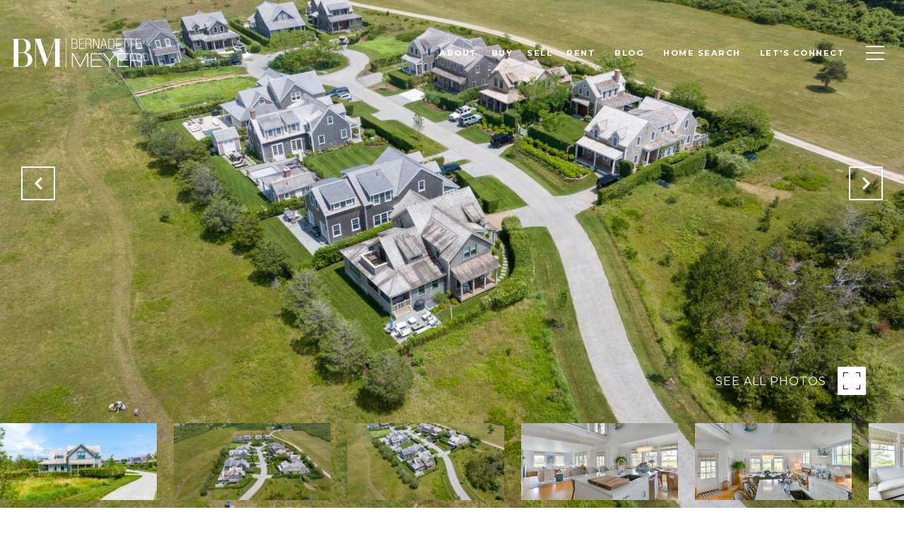

--- FILE ---
content_type: application/javascript; charset=UTF-8
request_url: https://bernadettemeyer.com/cdn-cgi/challenge-platform/scripts/jsd/main.js
body_size: 8462
content:
window._cf_chl_opt={AKGCx8:'b'};~function(s6,bA,bd,bY,bV,bM,by,bH,s0,s1){s6=J,function(j,G,sx,s5,b,s){for(sx={j:356,G:165,b:344,s:164,E:336,g:227,T:299,h:373,f:350},s5=J,b=j();!![];)try{if(s=-parseInt(s5(sx.j))/1*(parseInt(s5(sx.G))/2)+parseInt(s5(sx.b))/3+-parseInt(s5(sx.s))/4+-parseInt(s5(sx.E))/5*(-parseInt(s5(sx.g))/6)+-parseInt(s5(sx.T))/7+parseInt(s5(sx.h))/8+-parseInt(s5(sx.f))/9,s===G)break;else b.push(b.shift())}catch(E){b.push(b.shift())}}(n,577223),bA=this||self,bd=bA[s6(287)],bY=function(EJ,En,E9,E6,E5,E4,s7,G,b,s,E){return EJ={j:293,G:348,b:260,s:275,E:372,g:202,T:396,h:294},En={j:362,G:332,b:278,s:304,E:358,g:358,T:293,h:377,f:314,v:180,a:232,I:278,O:269,l:168,C:278,P:248,Z:233,o:321,U:278,D:226,Q:278,z:276,R:211,S:347,k:168,x:238,A:377,d:278},E9={j:393},E6={j:199,G:393,b:377,s:337,E:369,g:195,T:238,h:337,f:195,v:337,a:369,I:388,O:175,l:191,C:199,P:292,Z:168,o:313,U:235,D:390,Q:309,z:338,R:168,S:388,k:278,x:269,A:232,d:338,Y:168,V:278,i:362,N:231,e:369,c:195,W:269,B:168,K:319,M:199,X:364,y:168,H:388,F:282,L:168,m:364,n0:197,n1:211},E5={j:179,G:348,b:376},E4={j:375,G:377},s7=s6,G={'DNgmj':s7(EJ.j),'ikiqI':s7(EJ.G),'rAvwo':function(g,T){return T==g},'WIbTj':function(g,T){return g+T},'fbuRt':s7(EJ.b),'bOnYz':function(g,T){return g-T},'FlORD':function(g,T){return g(T)},'xneSf':s7(EJ.s),'BxTMZ':function(g,T){return g|T},'JHSLX':function(g,T){return g==T},'GyYQJ':function(g,T){return g<T},'aQqdO':function(g,T){return T&g},'roHSx':function(g,T){return g(T)},'TnIWF':function(g,T){return T!==g},'cDHkH':function(g,T){return g>T},'IlDGq':function(g,T){return g<T},'caorH':function(g,T){return g<<T},'lYobw':function(g,T){return g&T},'JBoCX':function(g,T){return g===T},'uMkQZ':s7(EJ.E),'yNFeZ':function(g,T){return g>T},'LahUh':function(g,T){return T!==g},'jvhJk':s7(EJ.g),'pWaOc':function(g,T){return T!=g},'MKGhl':function(g,T){return g(T)},'rtNNs':function(g,T){return T*g},'rAVIC':function(g,T){return g!=T},'QdXSP':function(g,T){return g-T},'WXzSv':function(g,T){return T===g}},b=String[s7(EJ.T)],s={'h':function(g,s8,T,h){return s8=s7,T={},T[s8(E5.j)]=function(f,a){return f+a},h=T,s8(E5.G)===G[s8(E5.b)]?null==g?'':s.g(g,6,function(f,s9){return s9=s8,G[s9(E4.j)][s9(E4.G)](f)}):h[s8(E5.j)]('o.',G)},'g':function(T,I,O,sn,C,P,Z,o,U,D,Q,z,R,S,x,A,Y,V){if(sn=s7,G[sn(E6.j)](null,T))return'';for(P={},Z={},o='',U=2,D=3,Q=2,z=[],R=0,S=0,x=0;x<T[sn(E6.G)];x+=1)if(A=T[sn(E6.b)](x),Object[sn(E6.s)][sn(E6.E)][sn(E6.g)](P,A)||(P[A]=D++,Z[A]=!0),Y=G[sn(E6.T)](o,A),Object[sn(E6.h)][sn(E6.E)][sn(E6.f)](P,Y))o=Y;else{if(Object[sn(E6.v)][sn(E6.a)][sn(E6.g)](Z,o)){if(256>o[sn(E6.I)](0)){if(sn(E6.O)===G[sn(E6.l)])return S[sn(E6.I)](s);else{for(C=0;C<Q;R<<=1,G[sn(E6.C)](S,G[sn(E6.P)](I,1))?(S=0,z[sn(E6.Z)](G[sn(E6.o)](O,R)),R=0):S++,C++);for(V=o[sn(E6.I)](0),C=0;8>C;R=V&1|R<<1.1,S==I-1?(S=0,z[sn(E6.Z)](O(R)),R=0):S++,V>>=1,C++);}}else if(sn(E6.U)!==G[sn(E6.D)]){for(V=1,C=0;C<Q;R=G[sn(E6.Q)](R<<1.81,V),G[sn(E6.z)](S,I-1)?(S=0,z[sn(E6.R)](O(R)),R=0):S++,V=0,C++);for(V=o[sn(E6.S)](0),C=0;16>C;R=V&1.26|R<<1.43,S==G[sn(E6.P)](I,1)?(S=0,z[sn(E6.Z)](O(R)),R=0):S++,V>>=1,C++);}else return;U--,0==U&&(U=Math[sn(E6.k)](2,Q),Q++),delete Z[o]}else for(V=P[o],C=0;G[sn(E6.x)](C,Q);R=G[sn(E6.Q)](R<<1.26,G[sn(E6.A)](V,1)),G[sn(E6.d)](S,I-1)?(S=0,z[sn(E6.Y)](O(R)),R=0):S++,V>>=1,C++);o=(U--,G[sn(E6.C)](0,U)&&(U=Math[sn(E6.V)](2,Q),Q++),P[Y]=D++,G[sn(E6.i)](String,A))}if(G[sn(E6.N)]('',o)){if(Object[sn(E6.s)][sn(E6.e)][sn(E6.c)](Z,o)){if(256>o[sn(E6.S)](0)){for(C=0;G[sn(E6.W)](C,Q);R<<=1,G[sn(E6.d)](S,I-1)?(S=0,z[sn(E6.B)](O(R)),R=0):S++,C++);for(V=o[sn(E6.I)](0),C=0;G[sn(E6.K)](8,C);R=R<<1.91|1&V,G[sn(E6.M)](S,G[sn(E6.P)](I,1))?(S=0,z[sn(E6.Y)](O(R)),R=0):S++,V>>=1,C++);}else{for(V=1,C=0;G[sn(E6.X)](C,Q);R=G[sn(E6.Q)](R<<1,V),I-1==S?(S=0,z[sn(E6.y)](O(R)),R=0):S++,V=0,C++);for(V=o[sn(E6.H)](0),C=0;G[sn(E6.K)](16,C);R=G[sn(E6.F)](R,1)|V&1,S==G[sn(E6.P)](I,1)?(S=0,z[sn(E6.L)](G[sn(E6.i)](O,R)),R=0):S++,V>>=1,C++);}U--,0==U&&(U=Math[sn(E6.V)](2,Q),Q++),delete Z[o]}else for(V=P[o],C=0;C<Q;R=R<<1|V&1.96,I-1==S?(S=0,z[sn(E6.R)](O(R)),R=0):S++,V>>=1,C++);U--,U==0&&Q++}for(V=2,C=0;G[sn(E6.m)](C,Q);R=R<<1|G[sn(E6.n0)](V,1),S==I-1?(S=0,z[sn(E6.B)](O(R)),R=0):S++,V>>=1,C++);for(;;)if(R<<=1,S==I-1){z[sn(E6.Y)](O(R));break}else S++;return z[sn(E6.n1)]('')},'j':function(g,E8,sJ){return E8={j:261,G:366,b:306,s:286,E:289,g:325,T:261,h:359,f:337,v:210,a:195,I:397,O:388},sJ=s7,null==g?'':''==g?null:s.i(g[sJ(E9.j)],32768,function(T,sj,h,f){return sj=sJ,h={},h[sj(E8.j)]=function(a,I){return a instanceof I},h[sj(E8.G)]=sj(E8.b),f=h,G[sj(E8.s)](sj(E8.E),G[sj(E8.g)])?f[sj(E8.T)](E,T[sj(E8.h)])&&0<T[sj(E8.h)][sj(E8.f)][sj(E8.v)][sj(E8.a)](h)[sj(E8.I)](f[sj(E8.G)]):g[sj(E8.O)](T)})},'i':function(T,I,O,sG,C,P,Z,o,U,D,Q,z,R,S,x,A,N,Y,V,i){for(sG=s7,C=[],P=4,Z=4,o=3,U=[],z=G[sG(En.j)](O,0),R=I,S=1,D=0;G[sG(En.G)](3,D);C[D]=D,D+=1);for(x=0,A=Math[sG(En.b)](2,2),Q=1;A!=Q;)if(G[sG(En.s)](G[sG(En.E)],G[sG(En.g)]))return sG(En.T)[sG(En.h)](G);else for(Y=sG(En.f)[sG(En.v)]('|'),V=0;!![];){switch(Y[V++]){case'0':i=G[sG(En.a)](z,R);continue;case'1':x|=(0<i?1:0)*Q;continue;case'2':R==0&&(R=I,z=O(S++));continue;case'3':R>>=1;continue;case'4':Q<<=1;continue}break}switch(x){case 0:for(x=0,A=Math[sG(En.I)](2,8),Q=1;Q!=A;i=R&z,R>>=1,0==R&&(R=I,z=G[sG(En.j)](O,S++)),x|=(G[sG(En.O)](0,i)?1:0)*Q,Q<<=1);N=b(x);break;case 1:for(x=0,A=Math[sG(En.I)](2,16),Q=1;A!=Q;i=R&z,R>>=1,R==0&&(R=I,z=O(S++)),x|=Q*(0<i?1:0),Q<<=1);N=b(x);break;case 2:return''}for(D=C[3]=N,U[sG(En.l)](N);;){if(G[sG(En.G)](S,T))return'';for(x=0,A=Math[sG(En.C)](2,o),Q=1;G[sG(En.P)](Q,A);i=R&z,R>>=1,0==R&&(R=I,z=G[sG(En.Z)](O,S++)),x|=G[sG(En.o)](0<i?1:0,Q),Q<<=1);switch(N=x){case 0:for(x=0,A=Math[sG(En.U)](2,8),Q=1;G[sG(En.D)](Q,A);i=R&z,R>>=1,0==R&&(R=I,z=O(S++)),x|=(0<i?1:0)*Q,Q<<=1);C[Z++]=b(x),N=Z-1,P--;break;case 1:for(x=0,A=Math[sG(En.Q)](2,16),Q=1;A!=Q;i=R&z,R>>=1,R==0&&(R=I,z=G[sG(En.j)](O,S++)),x|=Q*(0<i?1:0),Q<<=1);C[Z++]=b(x),N=G[sG(En.z)](Z,1),P--;break;case 2:return U[sG(En.R)]('')}if(0==P&&(P=Math[sG(En.b)](2,o),o++),C[N])N=C[N];else if(G[sG(En.S)](N,Z))N=D+D[sG(En.h)](0);else return null;U[sG(En.k)](N),C[Z++]=G[sG(En.x)](D,N[sG(En.A)](0)),P--,D=N,P==0&&(P=Math[sG(En.d)](2,o),o++)}}},E={},E[s7(EJ.h)]=s.h,E}(),bV=null,bM=bK(),by={},by[s6(273)]='o',by[s6(274)]='s',by[s6(204)]='u',by[s6(307)]='z',by[s6(331)]='n',by[s6(378)]='I',by[s6(354)]='b',bH=by,bA[s6(200)]=function(j,G,s,E,g7,g6,g5,sq,g,h,I,O,C,P,Z){if(g7={j:353,G:392,b:345,s:353,E:267,g:243,T:288,h:288,f:240,v:311,a:206,I:393,O:324,l:241,C:381,P:312,Z:187,o:217,U:196},g6={j:335,G:393,b:257,s:327},g5={j:337,G:369,b:195,s:168},sq=s6,g={'HEsFx':function(o,U){return U===o},'HmZVi':function(o,U){return o<U},'QXQTz':function(o,U){return o(U)},'TzsGP':function(o,U){return U===o},'UPNzy':function(o,U,D){return o(U,D)},'QKGAt':function(o,U){return o+U},'XgChA':function(o,U){return o+U}},null===G||G===void 0)return E;for(h=bm(G),j[sq(g7.j)][sq(g7.G)]&&(h=h[sq(g7.b)](j[sq(g7.s)][sq(g7.G)](G))),h=j[sq(g7.E)][sq(g7.g)]&&j[sq(g7.T)]?j[sq(g7.E)][sq(g7.g)](new j[(sq(g7.h))](h)):function(o,sw,U){for(sw=sq,o[sw(g6.j)](),U=0;U<o[sw(g6.G)];g[sw(g6.b)](o[U],o[U+1])?o[sw(g6.s)](U+1,1):U+=1);return o}(h),I='nAsAaAb'.split('A'),I=I[sq(g7.f)][sq(g7.v)](I),O=0;g[sq(g7.a)](O,h[sq(g7.I)]);C=h[O],P=bL(j,G,C),g[sq(g7.O)](I,P)?(Z=g[sq(g7.l)]('s',P)&&!j[sq(g7.C)](G[C]),sq(g7.P)===s+C?g[sq(g7.Z)](T,g[sq(g7.o)](s,C),P):Z||T(g[sq(g7.o)](s,C),G[C])):T(g[sq(g7.U)](s,C),P),O++);return E;function T(o,U,sU){sU=J,Object[sU(g5.j)][sU(g5.G)][sU(g5.b)](E,U)||(E[U]=[]),E[U][sU(g5.s)](o)}},s0=s6(389)[s6(180)](';'),s1=s0[s6(240)][s6(311)](s0),bA[s6(259)]=function(G,s,gj,sD,E,g,T,h,v,l,I){for(gj={j:236,G:380,b:203,s:272,E:228,g:310,T:361,h:265,f:393,v:203,a:367,I:393,O:397,l:168,C:361,P:317,Z:283,o:334,U:184,D:222,Q:363,z:189},sD=s6,E={},E[sD(gj.j)]=sD(gj.G),E[sD(gj.b)]=function(O,l){return O!==l},E[sD(gj.s)]=sD(gj.E),E[sD(gj.g)]=function(O,l){return O===l},E[sD(gj.T)]=function(O,l){return O+l},g=E,T=Object[sD(gj.h)](s),h=0;h<T[sD(gj.f)];h++)if(g[sD(gj.v)](g[sD(gj.s)],sD(gj.a))){if(v=T[h],g[sD(gj.g)]('f',v)&&(v='N'),G[v]){for(I=0;I<s[T[h]][sD(gj.I)];g[sD(gj.g)](-1,G[v][sD(gj.O)](s[T[h]][I]))&&(s1(s[T[h]][I])||G[v][sD(gj.l)](g[sD(gj.C)]('o.',s[T[h]][I]))),I++);}else G[v]=s[T[h]][sD(gj.P)](function(O){return'o.'+O})}else l={},l[sD(gj.Z)]=g[sD(gj.j)],l[sD(gj.o)]=s.r,l[sD(gj.U)]=sD(gj.D),G[sD(gj.Q)][sD(gj.z)](l,'*')},s3();function br(EQ,sv,G,b,s,E,g){return EQ={j:303,G:323,b:281},sv=s6,G={},G[sv(EQ.j)]=function(T,h){return T>h},b=G,s=3600,E=bW(),g=Math[sv(EQ.G)](Date[sv(EQ.b)]()/1e3),b[sv(EQ.j)](g-E,s)?![]:!![]}function n(gt){return gt='aPnxf,randomUUID,nPiXy,zViwH,function,vExmJ,fJlTX,onreadystatechange,HEsFx,mBXto,rxvNi8,hTZjJ,rwtjy,readyState,XMLHttpRequest,contentWindow,keys,zSEbe,Array,onload,GyYQJ,ZnncI,clientInformation,wMhJk,object,string,BjHzF,QdXSP,dULbg,pow,createElement,QGqkI,now,caorH,source,pkLOA2,error,JBoCX,document,Set,RevoC,QzOKx,benRp,bOnYz,EwVT8OixfNBZDoHdg$MqRzuQ35nKavF219k7WAmS0IlG4PhsCXJYb-+jetyr6cULp,PDHMvzylimw,fIJMH,display: none,HQmok,chctx,7794437qWidXl,CnwA5,open,MVTkV,LbAMK,LahUh,loading,[native code],symbol,location,BxTMZ,ubncW,bind,d.cookie,FlORD,0|3|2|1|4,PNFMk,_cf_chl_opt,map,pXFoH,cDHkH,catch,rtNNs,4|3|2|1|6|5|0|7,floor,QXQTz,uMkQZ,tabIndex,splice,NePun,body,agsPD,number,yNFeZ,Aevrm,sid,sort,29605FxMmtt,prototype,JHSLX,http-code:,IzcnK,__CF$cv$params,errorInfoObject,vfpQG,3336369WkrvRU,concat,navigator,WXzSv,wQDhm,bBSnY,4121316lQIYXm,AKGCx8,isArray,Object,boolean,iTbWr,5717HdodCB,jRzag,jvhJk,Function,DOMContentLoaded,EusbT,roHSx,parent,IlDGq,dZwVB,yohpj,wEZtr,vRYdj,hasOwnProperty,KwGWY,cWjoo,CJXax,8969168GMyzlu,SSTpq3,DNgmj,ikiqI,charAt,bigint,jsd,cloudflare-invisible,isNaN,api,Rmqzj,log,lFxXC,LRmiB4,ozqYH,charCodeAt,_cf_chl_opt;JJgc4;PJAn2;kJOnV9;IWJi4;OHeaY1;DqMg0;FKmRv9;LpvFx1;cAdz2;PqBHf2;nFZCC5;ddwW5;pRIb1;rxvNi8;RrrrA2;erHi9,xneSf,uRwhC,getOwnPropertyNames,length,appendChild,send,fromCharCode,indexOf,1729252IaxodJ,274FYPpaz,detail,/invisible/jsd,push,timeout,Dxdul,POST,VPAnE,JBxy9,xhr-error,iCuoR,wyNKk,getPrototypeOf,gGZQG,aWcTG,split,/cdn-cgi/challenge-platform/h/,href,addEventListener,event,ontimeout,Upkaf,UPNzy,rZhjx,postMessage,WgVkH,fbuRt,bedKe,onerror,TYlZ6,call,XgChA,lYobw,AdeF3,rAvwo,pRIb1,contentDocument,fqctv,qMSqJ,undefined,aJNbW,HmZVi,sTPhY,aJEcG,style,toString,join,YTujp,sAPwv,/jsd/oneshot/d251aa49a8a3/0.6642990836438515:1768763483:818qJUVQUL0J0NIRTUUx_LTBVe_QKtcRaRXUGPUBji8/,asiBi,random,QKGAt,3|6|5|7|1|0|8|10|9|4|2,QlLFz,stringify,jcRvX,success,/b/ov1/0.6642990836438515:1768763483:818qJUVQUL0J0NIRTUUx_LTBVe_QKtcRaRXUGPUBji8/,error on cf_chl_props,iframe,rAVIC,1146WLSViE,WhqFB,cZQuu,tBOoQ,TnIWF,aQqdO,MKGhl,status,jcetS,owNiV,usFGB,WIbTj,removeChild,includes,TzsGP,mpezo,from,OEMpg,mgLlz,aUjz8,cyxFC,pWaOc'.split(','),n=function(){return gt},n()}function bi(j,Es,Eb,sb,G,b){Es={j:224,G:205,b:172},Eb={j:253,G:315},sb=s6,G={'PNFMk':function(s){return s()},'aJNbW':function(s,E,g){return s(E,g)},'VPAnE':sb(Es.j)},b=s2(),G[sb(Es.G)](bB,b.r,function(s,ss){ss=sb,typeof j===ss(Eb.j)&&j(s),G[ss(Eb.G)](be)}),b.e&&bX(G[sb(Es.b)],b.e)}function bF(G,s,EW,sZ,E,g){return EW={j:387,G:387,b:359,s:359,E:337,g:210,T:195,h:397,f:306},sZ=s6,E={},E[sZ(EW.j)]=function(T,h){return T instanceof h},g=E,g[sZ(EW.G)](s,G[sZ(EW.b)])&&0<G[sZ(EW.s)][sZ(EW.E)][sZ(EW.g)][sZ(EW.T)](s)[sZ(EW.h)](sZ(EW.f))}function bW(Ew,sf,j,G){return Ew={j:341,G:323,b:229},sf=s6,j={'cZQuu':function(b,s){return b(s)}},G=bA[sf(Ew.j)],Math[sf(Ew.G)](+j[sf(Ew.b)](atob,G.t))}function bm(j,EF,so,G){for(EF={j:345,G:265,b:177},so=s6,G=[];null!==j;G=G[so(EF.j)](Object[so(EF.G)](j)),j=Object[so(EF.b)](j));return G}function bc(j,EU,sh){return EU={j:216},sh=s6,Math[sh(EU.j)]()<j}function bB(j,G,EA,Ex,Ek,ES,sa,b,s,E,g){EA={j:222,G:341,b:384,s:316,E:263,g:301,T:171,h:355,f:181,v:316,a:351,I:214,O:382,l:169,C:185,P:268,Z:193,o:308,U:308,D:182,Q:182,z:382,R:333,S:395,k:294,x:220},Ex={j:219,G:174,b:256},Ek={j:234,G:234,b:280,s:237,E:339},ES={j:169},sa=s6,b={'QGqkI':sa(EA.j),'usFGB':function(T,h){return T(h)},'iTbWr':function(T,h){return T+h},'Aevrm':function(T){return T()}},s=bA[sa(EA.G)],console[sa(EA.b)](bA[sa(EA.s)]),E=new bA[(sa(EA.E))](),E[sa(EA.g)](sa(EA.T),b[sa(EA.h)](b[sa(EA.h)](sa(EA.f)+bA[sa(EA.v)][sa(EA.a)],sa(EA.I)),s.r)),s[sa(EA.O)]&&(E[sa(EA.l)]=5e3,E[sa(EA.C)]=function(sI){sI=sa,G(sI(ES.j))}),E[sa(EA.P)]=function(sO){sO=sa,E[sO(Ek.j)]>=200&&E[sO(Ek.G)]<300?G(b[sO(Ek.b)]):b[sO(Ek.s)](G,sO(Ek.E)+E[sO(Ek.j)])},E[sa(EA.Z)]=function(sl){sl=sa,sl(Ex.j)===sl(Ex.j)?G(sl(Ex.G)):(s[sl(Ex.b)]=E,g())},g={'t':bW(),'lhr':bd[sa(EA.o)]&&bd[sa(EA.U)][sa(EA.D)]?bd[sa(EA.U)][sa(EA.Q)]:'','api':s[sa(EA.z)]?!![]:![],'c':b[sa(EA.R)](bp),'payload':j},E[sa(EA.S)](bY[sa(EA.k)](JSON[sa(EA.x)](g)))}function bL(j,G,s,EH,st,E,g,T){E=(EH={j:222,G:339,b:371,s:207,E:234,g:385,T:234,h:188,f:242,v:252,a:234,I:266,O:273,l:266,C:253,P:320,Z:267,o:352,U:213,D:267,Q:270},st=s6,{'lFxXC':function(h,I){return h<I},'rZhjx':st(EH.j),'mpezo':function(h,I){return h(I)},'zViwH':st(EH.G),'sTPhY':st(EH.b),'zSEbe':function(h,I){return I==h},'sAPwv':function(h,I){return I===h},'ZnncI':function(h,I,O){return h(I,O)}});try{g=G[s]}catch(h){if(E[st(EH.s)]===E[st(EH.s)])return'i';else g[st(EH.E)]>=200&&E[st(EH.g)](T[st(EH.T)],300)?G(E[st(EH.h)]):E[st(EH.f)](I,E[st(EH.v)]+O[st(EH.a)])}if(E[st(EH.I)](null,g))return void 0===g?'u':'x';if(st(EH.O)==typeof g)try{if(E[st(EH.l)](st(EH.C),typeof g[st(EH.P)]))return g[st(EH.P)](function(){}),'p'}catch(O){}return j[st(EH.Z)][st(EH.o)](g)?'a':E[st(EH.U)](g,j[st(EH.D)])?'D':g===!0?'T':!1===g?'F':(T=typeof g,st(EH.C)==T?E[st(EH.Q)](bF,j,g)?'N':'f':bH[T]||'?')}function bN(Ea,sE,j,G,b,E,g){if(Ea={j:186,G:341,b:331,s:190,E:368,g:192,T:176,h:190,f:393,v:370,a:397,I:247,O:168,l:328,C:317},sE=s6,j={'WgVkH':function(s,E){return s<E},'KwGWY':function(s,E){return E===s},'cyxFC':function(s,E){return s(E)},'NePun':function(s,E){return s+E},'vRYdj':function(s,E){return s!==E},'wyNKk':sE(Ea.j)},G=bA[sE(Ea.G)],!G)return null;if(b=G.i,typeof b!==sE(Ea.b)||j[sE(Ea.s)](b,30)){if(j[sE(Ea.E)](sE(Ea.g),j[sE(Ea.T)]))return null;else if(E=R[S],E==='f'&&(E='N'),k[E]){for(g=0;j[sE(Ea.h)](g,x[A[d]][sE(Ea.f)]);j[sE(Ea.v)](-1,Y[E][sE(Ea.a)](V[i[N]][g]))&&(j[sE(Ea.I)](g,c[W[B]][g])||K[E][sE(Ea.O)](j[sE(Ea.l)]('o.',M[X[y]][g]))),g++);}else H[E]=F[L[m]][sE(Ea.C)](function(n3){return'o.'+n3})}return b}function bK(Ed,sC){return Ed={j:250},sC=s6,crypto&&crypto[sC(Ed.j)]?crypto[sC(Ed.j)]():''}function s4(s,E,gZ,sk,g,T,h,f){if(gZ={j:221,G:222,b:290,s:380,E:382,g:283,T:380,h:334,f:184,v:221,a:363,I:189,O:283,l:334,C:184,P:285,Z:166},sk=s6,g={},g[sk(gZ.j)]=sk(gZ.G),g[sk(gZ.b)]=sk(gZ.s),T=g,!s[sk(gZ.E)])return;E===T[sk(gZ.j)]?(h={},h[sk(gZ.g)]=sk(gZ.T),h[sk(gZ.h)]=s.r,h[sk(gZ.f)]=T[sk(gZ.v)],bA[sk(gZ.a)][sk(gZ.I)](h,'*')):(f={},f[sk(gZ.O)]=T[sk(gZ.b)],f[sk(gZ.l)]=s.r,f[sk(gZ.C)]=sk(gZ.P),f[sk(gZ.Z)]=E,bA[sk(gZ.a)][sk(gZ.I)](f,'*'))}function J(j,G,b,s){return j=j-164,b=n(),s=b[j],s}function be(Eo,sT,j,G){if(Eo={j:245,G:170,b:357},sT=s6,j={'mgLlz':function(b){return b()},'Dxdul':function(b,s){return s===b},'jRzag':function(b,s){return s*b}},G=j[sT(Eo.j)](bN),j[sT(Eo.G)](G,null))return;bV=(bV&&clearTimeout(bV),setTimeout(function(){bi()},j[sT(Eo.b)](G,1e3)))}function bp(El,sg,j){return El={j:318,G:365},sg=s6,j={'pXFoH':function(G,b){return G!==b},'dZwVB':function(G){return G()}},j[sg(El.j)](j[sg(El.G)](bN),null)}function s2(gg,sQ,b,s,E,g,T,h,f,v,gE,O,C){b=(gg={j:225,G:296,b:340,s:218,E:180,g:264,T:279,h:349,f:329,v:239,a:326,I:209,O:277,l:329,C:394,P:215,Z:201,o:271,U:346,D:178,Q:291,z:224},sQ=s6,{'benRp':function(a,I,O){return a(I,O)},'bBSnY':sQ(gg.j),'dULbg':sQ(gg.G),'asiBi':function(a,I,O,l,C){return a(I,O,l,C)},'gGZQG':sQ(gg.b)});try{for(s=sQ(gg.s)[sQ(gg.E)]('|'),E=0;!![];){switch(s[E++]){case'0':g={};continue;case'1':T=f[sQ(gg.g)];continue;case'2':return h={},h.r=g,h.e=null,h;case'3':f=bd[sQ(gg.T)](b[sQ(gg.h)]);continue;case'4':bd[sQ(gg.f)][sQ(gg.v)](f);continue;case'5':f[sQ(gg.a)]='-1';continue;case'6':f[sQ(gg.I)]=b[sQ(gg.O)];continue;case'7':bd[sQ(gg.l)][sQ(gg.C)](f);continue;case'8':g=pRIb1(T,T,'',g);continue;case'9':g=b[sQ(gg.P)](pRIb1,T,f[sQ(gg.Z)],'d.',g);continue;case'10':g=b[sQ(gg.P)](pRIb1,T,T[sQ(gg.o)]||T[sQ(gg.U)],'n.',g);continue}break}}catch(a){if(b[sQ(gg.D)]===b[sQ(gg.D)])return v={},v.r={},v.e=a,v;else gE={j:253,G:255},O={'fJlTX':function(P){return P()}},C=T(),b[sQ(gg.Q)](h,C.r,function(o,su){su=sQ,typeof O===su(gE.j)&&P(o),O[su(gE.G)](C)}),C.e&&O(sQ(gg.z),C.e)}}function bX(s,E,Ee,sP,g,o,R,S,k,x,T,h,f,v,a,I,O,l,C,P){if(Ee={j:297,G:223,b:167,s:212,E:330,g:279,T:225,h:209,f:296,v:326,a:329,I:394,O:264,l:244,C:271,P:346,Z:201,o:239,U:198,D:194,Q:322,z:180,R:300,S:316,k:374,x:374,A:386,d:284,Y:246,V:173,i:301,N:171,e:263,c:249,W:295,B:181,K:351,M:383,X:251,y:341,H:185,F:169,L:342,m:298,n0:283,n1:379,n2:395,n3:294},sP=s6,g={'OEMpg':function(Z,o,U,D,Q){return Z(o,U,D,Q)},'YTujp':function(Z,o){return Z(o)},'agsPD':sP(Ee.j),'aPnxf':function(Z,o){return Z+o},'fIJMH':function(Z,o){return Z+o},'Rmqzj':sP(Ee.G),'nPiXy':sP(Ee.b)},!g[sP(Ee.s)](bc,0)){if(sP(Ee.j)===g[sP(Ee.E)])return![];else try{return o=O[sP(Ee.g)](sP(Ee.T)),o[sP(Ee.h)]=sP(Ee.f),o[sP(Ee.v)]='-1',l[sP(Ee.a)][sP(Ee.I)](o),R=o[sP(Ee.O)],S={},S=C(R,R,'',S),S=g[sP(Ee.l)](P,R,R[sP(Ee.C)]||R[sP(Ee.P)],'n.',S),S=Z(R,o[sP(Ee.Z)],'d.',S),o[sP(Ee.a)][sP(Ee.o)](o),k={},k.r=S,k.e=null,k}catch(A){return x={},x.r={},x.e=A,x}}h=(T={},T[sP(Ee.U)]=s,T[sP(Ee.D)]=E,T);try{for(f=sP(Ee.Q)[sP(Ee.z)]('|'),v=0;!![];){switch(f[v++]){case'0':I=(a={},a[sP(Ee.R)]=bA[sP(Ee.S)][sP(Ee.R)],a[sP(Ee.k)]=bA[sP(Ee.S)][sP(Ee.x)],a[sP(Ee.A)]=bA[sP(Ee.S)][sP(Ee.A)],a[sP(Ee.d)]=bA[sP(Ee.S)][sP(Ee.Y)],a[sP(Ee.V)]=bM,a);continue;case'1':O[sP(Ee.i)](sP(Ee.N),l);continue;case'2':O=new bA[(sP(Ee.e))]();continue;case'3':l=g[sP(Ee.c)](g[sP(Ee.W)](sP(Ee.B),bA[sP(Ee.S)][sP(Ee.K)])+g[sP(Ee.M)],C.r)+g[sP(Ee.X)];continue;case'4':C=bA[sP(Ee.y)];continue;case'5':O[sP(Ee.H)]=function(){};continue;case'6':O[sP(Ee.F)]=2500;continue;case'7':P={},P[sP(Ee.L)]=h,P[sP(Ee.m)]=I,P[sP(Ee.n0)]=sP(Ee.n1),O[sP(Ee.n2)](bY[sP(Ee.n3)](P));continue}break}}catch(o){}}function s3(gP,gC,gI,sz,j,G,T,b,s,E){if(gP={j:391,G:341,b:343,s:230,E:208,g:262,T:305,h:254,f:183,v:183,a:360,I:256},gC={j:258,G:262,b:305,s:256},gI={j:302},sz=s6,j={'MVTkV':function(g,T,h){return g(T,h)},'mBXto':function(g){return g()},'vfpQG':function(g){return g()},'tBOoQ':function(g,T){return g!==T},'aJEcG':sz(gP.j),'vExmJ':function(g){return g()}},G=bA[sz(gP.G)],!G)return;if(!j[sz(gP.b)](br))return j[sz(gP.s)](j[sz(gP.E)],sz(gP.j))?(T={},T.r={},T.e=G,T):void 0;(b=![],s=function(){if(!b){if(b=!![],!br())return;bi(function(T,sR){sR=J,j[sR(gI.j)](s4,G,T)})}},bd[sz(gP.g)]!==sz(gP.T))?j[sz(gP.h)](s):bA[sz(gP.f)]?bd[sz(gP.v)](sz(gP.a),s):(E=bd[sz(gP.I)]||function(){},bd[sz(gP.I)]=function(sS){sS=sz,j[sS(gC.j)](E),bd[sS(gC.G)]!==sS(gC.b)&&(bd[sS(gC.s)]=E,s())})}}()